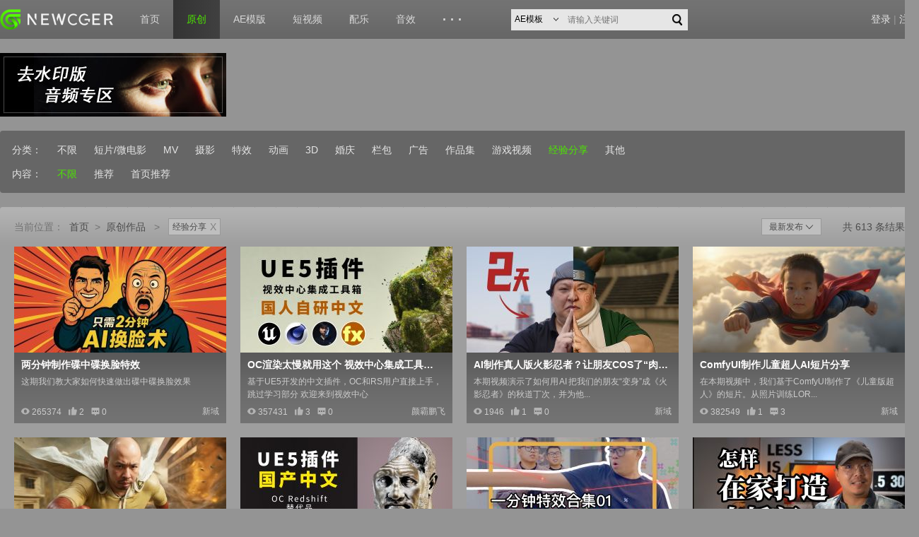

--- FILE ---
content_type: text/html; charset=UTF-8
request_url: https://www.newcger.com/works/list_1.html?t0=101
body_size: 7077
content:
<!DOCTYPE html>
<!--[if lt IE 7 ]><html class="ie6" lang="zh-cn"><![endif]-->
<!--[if lt IE 8 ]><html class="ie7" lang="zh-cn"><![endif]-->
<!--[if (gt IE 9)|!(IE)]><html lang="zh-cn"><![endif]-->
<html>

<head>
  <meta charset="UTF-8">
  <meta name="viewport" content="width=device-width, initial-scale=1.0, user-scalable=0, minimum-scale=1.0, maximum-scale=1.0">
  <meta http-equiv="X-UA-Compatible" content="IE=edge">
  <title>经验分享_原创作品_新CG儿_NewCGer</title>
  <meta name="description" content="新CG儿（NewCGer）原创作品发布专区">
  <meta name="keywords" content="原创短片,原创微电影,原创MV,摄影作品,特效作品,3D动画,作品集">
  <link rel="stylesheet" type="text/css" href="/static/css/reset.css" />
  <link rel="stylesheet" type="text/css" href="/static/css/global.css" />
  <link rel="stylesheet" type="text/css" href="/static/css/ll.ui.select.css" />
  <link rel="stylesheet" type="text/css" href="/static/css/ie6.css" />
  <link rel="stylesheet" type="text/css" href="/static/css/ie7.css" />
  <link rel="stylesheet" type="text/css" href="/static/css/index.css"/>
  <link rel="stylesheet" type="text/css" href="/static/css/lists.css"/>
  <script type="text/javascript" src="/static/js/jquery/1.7.2/jquery.min.js"></script>
  <script type="text/javascript" src="/static/js/nav.js"></script>
  <script type="text/javascript" src="/static/plugins/lancer.ui.select/ll.ui.select.js"></script>
  <!--[if lt IE 9 ]>
  <script type="text/javascript" src="/static/plugins/html5css3/html5shiv.js"></script>
  <script type="text/javascript" src="/static/plugins/jquery.placeholder.js"></script>
  <![endif]-->
  <!--[if IE 6]>
  <script type="text/javascript" src="/static/plugins/ie6/DD_belatedPNG.js"></script>
  <script type="text/javascript" src="/static/plugins/ie6/png.js"></script>
  <![endif]-->
</head>

<body>
<div class="mask"></div>
<header>
    <section class="container">
        <h1>
            <a href="/"><img class="logo" src="/static/images/logo.png" alt="新CG儿"></a>
        </h1>
        <nav class="globalNav">
            <ul id="mainNav">
                <li >
                    <a href="https://www.newcger.com/">首页</a>
                </li>
                <li  class="cur" >
                    <a href="https://www.newcger.com/works/">原创</a>
                </li>
                <li >
                    <a href="https://www.newcger.com/aemoban/">AE模版</a>
                </li>
                <li >
                    <a href="https://www.newcger.com/duanshipin/">短视频</a>
                </li>
                <li >
                    <a href="https://www.newcger.com/peiyue/">配乐</a>
                </li>
                <li >
                    <a href="https://www.newcger.com/yinxiao/">音效</a>
                </li>
                <li>
                    <a href="#"
                       style="font-weight: bold;font-size: 18px;letter-spacing: 6px;line-height: 56px;font-family: Helvetica;">···</a>
                    <ul>
                        <li>
                            <a href="https://www.newcger.com/shipinsucai/">视频素材</a>
                        </li>
                        <li>
                            <a href="https://www.newcger.com/sounds/">音频素材</a>
                        </li>
                        <li>
                            <a href="https://www.newcger.com/cg/">佳作</a>
                        </li>
                        <li>
                            <a href="https://www.newcger.com/aechajian" target="_blank">AE插件下载</a>
                        </li>
                        <li>
                            <a href="https://www.newcger.com/index/notice/list">本站公告栏</a>
                        </li>
                    </ul>
                </li>
            </ul>
        </nav>
        <div class="groupSearchBar">
            <form method="get" action="/index/search/index">
                <div class="ll_select smallSelect">
                    <input type="hidden" name="searchtype" value="titlekeyword">
                    <select id="topSearch" name="topSearch" style="display: none;">
                        <option value="12">AE模板</option>
                        <option value="35">短视频</option>
                        <option value="36">配乐素材</option>
                        <option value="37">音效素材</option>
                        <option value="16">视频素材</option>
                        <option value="8">原创作品</option>
                    </select>
                </div>
                <input type="text" class="topSearchText" placeholder="请输入关键词" name="keyword" onfocus="this.placeholder = ''"
                       onblur="this.placeholder = '请输入关键词'"> <input type="submit" class="topSearchBtn" value="">
            </form>
        </div>

                <nav class="loginNav" id="loginNav">
            <a href="https://www.newcger.com/index/login/index">登录</a> |
            <a href="https://www.newcger.com/index/login/register">注册</a>
        </nav>
        
        <div class="clearfix"></div>
    </section>
</header><div class="main">
  <div class="lists_banner1">
    <div class="banner_small">
            <a data-href='https://www.newcger.com/aemoban/list_1.html?t2=103' data-name='advertisement' data-adid='97' href='javascript:;' rel='nofollow'><img src='https://static.newcger.com/uploads/allimg/2021/02/24/1614173982_3251.jpg'></a>
          </div>
    <div class="banner_big">
            <script type="text/javascript">
    (function() {
        var s = "_" + Math.random().toString(36).slice(2);
        document.write('<div style="" id="' + s + '"></div>');
        (window.slotbydup = window.slotbydup || []).push({
            id: "u2555448",
            container:  s
        });
    })();
</script>
<!-- 多条广告如下脚本只需引入一次 -->
<script type="text/javascript" src="//cpro.baidustatic.com/cpro/ui/c.js" async="async" defer="defer" ></script>
          </div>
  </div>
  <div class="fliter_area mb20">
    <div class="fliterSearch">
      <div class="bar"><strong>分类：</strong>
        <a href="https://www.newcger.com/works/list_1.html" >不限</a>
                <a href="https://www.newcger.com/works/list_1.html?t0=23" >短片/微电影</a>
                <a href="https://www.newcger.com/works/list_1.html?t0=24" >MV</a>
                <a href="https://www.newcger.com/works/list_1.html?t0=25" >摄影</a>
                <a href="https://www.newcger.com/works/list_1.html?t0=26" >特效</a>
                <a href="https://www.newcger.com/works/list_1.html?t0=27" >动画</a>
                <a href="https://www.newcger.com/works/list_1.html?t0=28" >3D</a>
                <a href="https://www.newcger.com/works/list_1.html?t0=29" >婚庆</a>
                <a href="https://www.newcger.com/works/list_1.html?t0=30" >栏包</a>
                <a href="https://www.newcger.com/works/list_1.html?t0=100" >广告</a>
                <a href="https://www.newcger.com/works/list_1.html?t0=99" >作品集</a>
                <a href="https://www.newcger.com/works/list_1.html?t0=31" >游戏视频</a>
                <a href="https://www.newcger.com/works/list_1.html?t0=101"  class="green" >经验分享</a>
                <a href="https://www.newcger.com/works/list_1.html?t0=32" >其他</a>
              </div>
      <div class="bar"><strong>内容：</strong>
        <a href="https://www.newcger.com/works/list_1.html?t0=101"  class="green" >不限</a>
                <a href="https://www.newcger.com/works/list_1.html?t1=33&amp;t0=101" >推荐</a>
                <a href="https://www.newcger.com/works/list_1.html?t1=34&amp;t0=101" >首页推荐</a>
              </div>
    </div>
  </div>
  <section class="sp_area mb20">
    <div class="blockTit">
      <div class="cLocation">
        <span>当前位置：</span><a href="https://www.newcger.com/">首页</a>&gt;<a href="https://www.newcger.com/works/">原创作品</a>
        &gt;
                    <a class="tag" href="https://www.newcger.com/works/list_1.html?t1=0&amp;sort=1">经验分享<i>X</i></a>
                                  </div>
      <div class="cResults">
        <div class="cFilter">
          <div style="cursor: pointer;">最新发布&nbsp;<img src="/static/images/unfold.png" alt="" /></div>
          <ul>
                        <li  class="current" ><a href="https://www.newcger.com/works/list_1.html?t0=101&amp;t1=0&amp;page=1&amp;sort=1">最新发布</a></li>
                        <li ><a href="https://www.newcger.com/works/list_1.html?t0=101&amp;t1=0&amp;page=1&amp;sort=2">最多浏览</a></li>
                        <li ><a href="https://www.newcger.com/works/list_1.html?t0=101&amp;t1=0&amp;page=1&amp;sort=3">最多点赞</a></li>
                      </ul>
        </div>
        <span>共&nbsp;613&nbsp;条结果</span>
      </div>
      <div class="clearfix"></div>
    </div>
    <div class="grayBlock block934">
      <div class="clearfix"></div>
      <ul class="imageTextItem">
                        <li>
          <div class="thumb">
            <a href="https://www.newcger.com/works/123702.html" target="_blank" title="两分钟制作碟中碟换脸特效"><img src="https://static.newcger.com/uploads/allimg/2025/07/11/1752231760_1352_cover.jpg" width="300" height="150"></a>
          </div>
          <div class="info">
            <a href="https://www.newcger.com/works/123702.html" class="tit" target="_blank" title="两分钟制作碟中碟换脸特效">两分钟制作碟中碟换脸特效</a>
            <p class="desc">这期我们教大家如何快速做出碟中碟换脸效果</p>
            <div class="anv">
              <a href="https://www.newcger.com/index/home/page/uid/151128" class="author" target="_blank">新域</a>
              <span class="arcVote"><img src="/static/images/browse_icon.png" alt=""/><span class="browse">265374</span><img src="/static/images/praise_fill.png" /><span class="praise">2</span><img src="/static/images/message_fill.png" /><span class="message">0</span></span>
            </div>
          </div>
        </li>
                                <li>
          <div class="thumb">
            <a href="https://www.newcger.com/works/118321.html" target="_blank" title="OC渲染太慢就用这个 视效中心集成工具箱2.2版"><img src="https://static.newcger.com/uploads/allimg/2025/05/28/1748401810_7885_cover.jpg" width="300" height="150"></a>
          </div>
          <div class="info">
            <a href="https://www.newcger.com/works/118321.html" class="tit" target="_blank" title="OC渲染太慢就用这个 视效中心集成工具箱2.2版">OC渲染太慢就用这个 视效中心集成工具箱2.2版</a>
            <p class="desc">基于UE5开发的中文插件，OC和RS用户直接上手，跳过学习部分 欢迎来到视效中心</p>
            <div class="anv">
              <a href="https://www.newcger.com/index/home/page/uid/263981" class="author" target="_blank">颜霸鹏飞</a>
              <span class="arcVote"><img src="/static/images/browse_icon.png" alt=""/><span class="browse">357431</span><img src="/static/images/praise_fill.png" /><span class="praise">3</span><img src="/static/images/message_fill.png" /><span class="message">0</span></span>
            </div>
          </div>
        </li>
                                <li>
          <div class="thumb">
            <a href="https://www.newcger.com/works/116145.html" target="_blank" title="AI制作真人版火影忍者？让朋友COS了“肉弹战车”技术分享"><img src="https://static.newcger.com/uploads/allimg/2025/05/14/1747187052_1188_cover.jpg" width="300" height="150"></a>
          </div>
          <div class="info">
            <a href="https://www.newcger.com/works/116145.html" class="tit" target="_blank" title="AI制作真人版火影忍者？让朋友COS了“肉弹战车”技术分享">AI制作真人版火影忍者？让朋友COS了“肉弹战车”技术分享</a>
            <p class="desc">本期视频演示了如何用 AI 把我们的朋友“变身”成《火影忍者》的秋道丁次，并为他...</p>
            <div class="anv">
              <a href="https://www.newcger.com/index/home/page/uid/151128" class="author" target="_blank">新域</a>
              <span class="arcVote"><img src="/static/images/browse_icon.png" alt=""/><span class="browse">1946</span><img src="/static/images/praise_fill.png" /><span class="praise">1</span><img src="/static/images/message_fill.png" /><span class="message">0</span></span>
            </div>
          </div>
        </li>
                                <li>
          <div class="thumb">
            <a href="https://www.newcger.com/works/115191.html" target="_blank" title="ComfyUI制作儿童超人AI短片分享"><img src="https://static.newcger.com/uploads/allimg/2025/05/06/1746515713_2219_cover.jpg" width="300" height="150"></a>
          </div>
          <div class="info">
            <a href="https://www.newcger.com/works/115191.html" class="tit" target="_blank" title="ComfyUI制作儿童超人AI短片分享">ComfyUI制作儿童超人AI短片分享</a>
            <p class="desc">在本期视频中，我们基于ComfyUI制作了《儿童版超人》的短片。从照片训练LOR...</p>
            <div class="anv">
              <a href="https://www.newcger.com/index/home/page/uid/151128" class="author" target="_blank">新域</a>
              <span class="arcVote"><img src="/static/images/browse_icon.png" alt=""/><span class="browse">382549</span><img src="/static/images/praise_fill.png" /><span class="praise">1</span><img src="/static/images/message_fill.png" /><span class="message">3</span></span>
            </div>
          </div>
        </li>
                                <li>
          <div class="thumb">
            <a href="https://www.newcger.com/works/114912.html" target="_blank" title="AI制作真人一拳超人镜头"><img src="https://static.newcger.com/uploads/allimg/2025/04/27/1745726720_3498_cover.jpg" width="300" height="150"></a>
          </div>
          <div class="info">
            <a href="https://www.newcger.com/works/114912.html" class="tit" target="_blank" title="AI制作真人一拳超人镜头">AI制作真人一拳超人镜头</a>
            <p class="desc">我们用AI工具Pika的多帧视频功能，只用了五张照片就制作出了一个战斗镜头！从上...</p>
            <div class="anv">
              <a href="https://www.newcger.com/index/home/page/uid/151128" class="author" target="_blank">新域</a>
              <span class="arcVote"><img src="/static/images/browse_icon.png" alt=""/><span class="browse">423265</span><img src="/static/images/praise_fill.png" /><span class="praise">3</span><img src="/static/images/message_fill.png" /><span class="message">1</span></span>
            </div>
          </div>
        </li>
                                <li>
          <div class="thumb">
            <a href="https://www.newcger.com/works/83955.html" target="_blank" title="UE5中文插件 视效中心集成工具箱 平替OC Redshif"><img src="https://static.newcger.com/uploads/allimg/2024/08/11/1723376147_1007_cover.jpg" width="300" height="150"></a>
          </div>
          <div class="info">
            <a href="https://www.newcger.com/works/83955.html" class="tit" target="_blank" title="UE5中文插件 视效中心集成工具箱 平替OC Redshif">UE5中文插件 视效中心集成工具箱 平替OC Redshif</a>
            <p class="desc">本次主要给大家介绍一下我新开发的UE5插件：视效中心集成工具箱
历时一年多终于取...</p>
            <div class="anv">
              <a href="https://www.newcger.com/index/home/page/uid/263981" class="author" target="_blank">颜霸鹏飞</a>
              <span class="arcVote"><img src="/static/images/browse_icon.png" alt=""/><span class="browse">396830</span><img src="/static/images/praise_fill.png" /><span class="praise">2</span><img src="/static/images/message_fill.png" /><span class="message">0</span></span>
            </div>
          </div>
        </li>
                                <li>
          <div class="thumb">
            <a href="https://www.newcger.com/works/78565.html" target="_blank" title="一分钟特效01｜分身 枪战 橡皮人 一飞冲天｜悲鸿"><img src="https://static.newcger.com/uploads/allimg/2024/06/25/1719328792_9735_cover.jpg" width="300" height="150"></a>
          </div>
          <div class="info">
            <a href="https://www.newcger.com/works/78565.html" class="tit" target="_blank" title="一分钟特效01｜分身 枪战 橡皮人 一飞冲天｜悲鸿">一分钟特效01｜分身 枪战 橡皮人 一飞冲天｜悲鸿</a>
            <p class="desc">10秒特效技巧合集01</p>
            <div class="anv">
              <a href="https://www.newcger.com/index/home/page/uid/89244" class="author" target="_blank">悲鸿1895</a>
              <span class="arcVote"><img src="/static/images/browse_icon.png" alt=""/><span class="browse">273268</span><img src="/static/images/praise_fill.png" /><span class="praise">7</span><img src="/static/images/message_fill.png" /><span class="message">0</span></span>
            </div>
          </div>
        </li>
                                <li>
          <div class="thumb">
            <a href="https://www.newcger.com/works/58105.html" target="_blank" title="【省钱】快速在家里打造有氛围的直播间"><img src="https://static.newcger.com/uploads/allimg/2024/01/10/1704858136_7127_cover.jpg" width="300" height="150"></a>
          </div>
          <div class="info">
            <a href="https://www.newcger.com/works/58105.html" class="tit" target="_blank" title="【省钱】快速在家里打造有氛围的直播间">【省钱】快速在家里打造有氛围的直播间</a>
            <p class="desc">怎样快速切省钱的在家里打造属于自己的直播间呢？我在不到5平米的空间内打造属于自己...</p>
            <div class="anv">
              <a href="https://www.newcger.com/index/home/page/uid/973775" class="author" target="_blank">大家好我是麦子爸</a>
              <span class="arcVote"><img src="/static/images/browse_icon.png" alt=""/><span class="browse">2378</span><img src="/static/images/praise_fill.png" /><span class="praise">1</span><img src="/static/images/message_fill.png" /><span class="message">0</span></span>
            </div>
          </div>
        </li>
                                <li>
          <div class="thumb">
            <a href="https://www.newcger.com/works/57430.html" target="_blank" title="悲鴻｜一键视频换脸和进阶操作"><img src="https://static.newcger.com/uploads/allimg/2023/11/10/1699591494_3063_cover.jpg" width="300" height="150"></a>
          </div>
          <div class="info">
            <a href="https://www.newcger.com/works/57430.html" class="tit" target="_blank" title="悲鴻｜一键视频换脸和进阶操作">悲鴻｜一键视频换脸和进阶操作</a>
            <p class="desc">所谓Ai算法，趋势都是越来越易用，就轻轻的拿来用一下。换脸后检查一下细节，比如运...</p>
            <div class="anv">
              <a href="https://www.newcger.com/index/home/page/uid/89244" class="author" target="_blank">悲鸿1895</a>
              <span class="arcVote"><img src="/static/images/browse_icon.png" alt=""/><span class="browse">59075</span><img src="/static/images/praise_fill.png" /><span class="praise">6</span><img src="/static/images/message_fill.png" /><span class="message">2</span></span>
            </div>
          </div>
        </li>
                                <li>
          <div class="thumb">
            <a href="https://www.newcger.com/works/57340.html" target="_blank" title="手机绿幕后期抠像、跟踪、合成，使用Ae+Mocha软件完成"><img src="https://static.newcger.com/uploads/allimg/2023/10/31/1698736134_5837_cover.jpg" width="300" height="150"></a>
          </div>
          <div class="info">
            <a href="https://www.newcger.com/works/57340.html" class="tit" target="_blank" title="手机绿幕后期抠像、跟踪、合成，使用Ae+Mocha软件完成">手机绿幕后期抠像、跟踪、合成，使用Ae+Mocha软件完成</a>
            <p class="desc">抠像、跟踪、合成：After Effects、Mocha Pro</p>
            <div class="anv">
              <a href="https://www.newcger.com/index/home/page/uid/125855" class="author" target="_blank">光影7号</a>
              <span class="arcVote"><img src="/static/images/browse_icon.png" alt=""/><span class="browse">5546</span><img src="/static/images/praise_fill.png" /><span class="praise">1</span><img src="/static/images/message_fill.png" /><span class="message">0</span></span>
            </div>
          </div>
        </li>
                                <li>
          <div class="thumb">
            <a href="https://www.newcger.com/works/57331.html" target="_blank" title="简单动态相册"><img src="https://static.newcger.com/uploads/allimg/2023/10/29/1698591615_9689_cover.jpg" width="300" height="150"></a>
          </div>
          <div class="info">
            <a href="https://www.newcger.com/works/57331.html" class="tit" target="_blank" title="简单动态相册">简单动态相册</a>
            <p class="desc">简单动态相册</p>
            <div class="anv">
              <a href="https://www.newcger.com/index/home/page/uid/1027028" class="author" target="_blank">AE设计师</a>
              <span class="arcVote"><img src="/static/images/browse_icon.png" alt=""/><span class="browse">1806</span><img src="/static/images/praise_fill.png" /><span class="praise">0</span><img src="/static/images/message_fill.png" /><span class="message">0</span></span>
            </div>
          </div>
        </li>
                                <li>
          <div class="thumb">
            <a href="https://www.newcger.com/works/56892.html" target="_blank" title="我们做三维动画项目角色动画的制作流程"><img src="https://static.newcger.com/uploads/allimg/2023/09/18/1695003898_4264_cover.jpg" width="300" height="150"></a>
          </div>
          <div class="info">
            <a href="https://www.newcger.com/works/56892.html" class="tit" target="_blank" title="我们做三维动画项目角色动画的制作流程">我们做三维动画项目角色动画的制作流程</a>
            <p class="desc">使用软件：iclone+C4D</p>
            <div class="anv">
              <a href="https://www.newcger.com/index/home/page/uid/125855" class="author" target="_blank">光影7号</a>
              <span class="arcVote"><img src="/static/images/browse_icon.png" alt=""/><span class="browse">2838</span><img src="/static/images/praise_fill.png" /><span class="praise">0</span><img src="/static/images/message_fill.png" /><span class="message">0</span></span>
            </div>
          </div>
        </li>
                                <li>
          <div class="thumb">
            <a href="https://www.newcger.com/works/56435.html" target="_blank" title="光影7号后期工作室项目全流程分享"><img src="https://static.newcger.com/uploads/allimg/2023/08/08/1691458393_3752_cover.jpg" width="300" height="150"></a>
          </div>
          <div class="info">
            <a href="https://www.newcger.com/works/56435.html" class="tit" target="_blank" title="光影7号后期工作室项目全流程分享">光影7号后期工作室项目全流程分享</a>
            <p class="desc">工作室近期项目，很久没有跟大家分享了，趁有些空闲时间，录制一期我们工作室的工作流...</p>
            <div class="anv">
              <a href="https://www.newcger.com/index/home/page/uid/125855" class="author" target="_blank">光影7号</a>
              <span class="arcVote"><img src="/static/images/browse_icon.png" alt=""/><span class="browse">17068</span><img src="/static/images/praise_fill.png" /><span class="praise">7</span><img src="/static/images/message_fill.png" /><span class="message">0</span></span>
            </div>
          </div>
        </li>
                                <li>
          <div class="thumb">
            <a href="https://www.newcger.com/works/55824.html" target="_blank" title="如何用C4D制作建筑的生长动画？ 人文成都片头解析_川西林盘"><img src="https://static.newcger.com/uploads/allimg/2023/06/12/1686582149_1017_cover.jpg" width="300" height="150"></a>
          </div>
          <div class="info">
            <a href="https://www.newcger.com/works/55824.html" class="tit" target="_blank" title="如何用C4D制作建筑的生长动画？ 人文成都片头解析_川西林盘">如何用C4D制作建筑的生长动画？ 人文成都片头解析_川西林盘</a>
            <p class="desc">哈喽大家好，我是文科，欢迎大家来到KEYCG。前段时间我做了一个片头，所以接下来...</p>
            <div class="anv">
              <a href="https://www.newcger.com/index/home/page/uid/272405" class="author" target="_blank">keycg</a>
              <span class="arcVote"><img src="/static/images/browse_icon.png" alt=""/><span class="browse">2166</span><img src="/static/images/praise_fill.png" /><span class="praise">1</span><img src="/static/images/message_fill.png" /><span class="message">0</span></span>
            </div>
          </div>
        </li>
                                <li>
          <div class="thumb">
            <a href="https://www.newcger.com/works/55011.html" target="_blank" title="三周AI制作《灌篮高手》"><img src="https://static.newcger.com/uploads/allimg/2023/04/08/1680945050_5173_cover.jpg" width="300" height="150"></a>
          </div>
          <div class="info">
            <a href="https://www.newcger.com/works/55011.html" class="tit" target="_blank" title="三周AI制作《灌篮高手》">三周AI制作《灌篮高手》</a>
            <p class="desc">最近AI比较火，Stable diffusion是其中之一。看到油管大神Corr...</p>
            <div class="anv">
              <a href="https://www.newcger.com/index/home/page/uid/151128" class="author" target="_blank">新域</a>
              <span class="arcVote"><img src="/static/images/browse_icon.png" alt=""/><span class="browse">27106</span><img src="/static/images/praise_fill.png" /><span class="praise">4</span><img src="/static/images/message_fill.png" /><span class="message">1</span></span>
            </div>
          </div>
        </li>
                                <li>
          <div class="thumb">
            <a href="https://www.newcger.com/works/54038.html" target="_blank" title="C4D制作《弥留之国的爱丽丝》壁纸"><img src="https://static.newcger.com/uploads/allimg/2023/01/12/1673492114_2204_cover.jpg" width="300" height="150"></a>
          </div>
          <div class="info">
            <a href="https://www.newcger.com/works/54038.html" class="tit" target="_blank" title="C4D制作《弥留之国的爱丽丝》壁纸">C4D制作《弥留之国的爱丽丝》壁纸</a>
            <p class="desc">最近，日剧《弥留之国的爱丽丝》第二季上线了，我一口气看完了两季，感觉非常精彩，很...</p>
            <div class="anv">
              <a href="https://www.newcger.com/index/home/page/uid/272405" class="author" target="_blank">keycg</a>
              <span class="arcVote"><img src="/static/images/browse_icon.png" alt=""/><span class="browse">2195</span><img src="/static/images/praise_fill.png" /><span class="praise">0</span><img src="/static/images/message_fill.png" /><span class="message">0</span></span>
            </div>
          </div>
        </li>
                                <li>
          <div style="width: 300px; height: 250px;">
                        <script type="text/javascript">
    (function() {
        var s = "_" + Math.random().toString(36).slice(2);
        document.write('<div style="" id="' + s + '"></div>');
        (window.slotbydup = window.slotbydup || []).push({
            id: "u3811838",
            container:  s
        });
    })();
</script>
<!-- 多条广告如下脚本只需引入一次 -->
<script type="text/javascript" src="//cpro.baidustatic.com/cpro/ui/c.js" async="async" defer="defer" ></script>
                      </div>
        </li>
                                <li>
          <div class="thumb">
            <a href="https://www.newcger.com/works/53623.html" target="_blank" title="【AE脚本】快速摆正倾斜的图像"><img src="https://static.newcger.com/uploads/allimg/2022/12/07/1670419376_5397_cover.jpg" width="300" height="150"></a>
          </div>
          <div class="info">
            <a href="https://www.newcger.com/works/53623.html" class="tit" target="_blank" title="【AE脚本】快速摆正倾斜的图像">【AE脚本】快速摆正倾斜的图像</a>
            <p class="desc">当AE中的图片或视频是倾斜的，可以使用这个脚本快速调整垂直或水平。不用再拉参考线</p>
            <div class="anv">
              <a href="https://www.newcger.com/index/home/page/uid/1005868" class="author" target="_blank">云天Cosmo</a>
              <span class="arcVote"><img src="/static/images/browse_icon.png" alt=""/><span class="browse">13542</span><img src="/static/images/praise_fill.png" /><span class="praise">15</span><img src="/static/images/message_fill.png" /><span class="message">5</span></span>
            </div>
          </div>
        </li>
                                <li>
          <div class="thumb">
            <a href="https://www.newcger.com/works/53490.html" target="_blank" title="黑色星期五来了！如何购买安装OC渲染器?"><img src="https://static.newcger.com/uploads/allimg/2022/11/28/1669621169_6707_cover.jpg" width="300" height="150"></a>
          </div>
          <div class="info">
            <a href="https://www.newcger.com/works/53490.html" class="tit" target="_blank" title="黑色星期五来了！如何购买安装OC渲染器?">黑色星期五来了！如何购买安装OC渲染器?</a>
            <p class="desc">一天一万字 136年才能读完这套书  </p>
            <div class="anv">
              <a href="https://www.newcger.com/index/home/page/uid/272405" class="author" target="_blank">keycg</a>
              <span class="arcVote"><img src="/static/images/browse_icon.png" alt=""/><span class="browse">1859</span><img src="/static/images/praise_fill.png" /><span class="praise">1</span><img src="/static/images/message_fill.png" /><span class="message">0</span></span>
            </div>
          </div>
        </li>
                                <li>
          <div class="thumb">
            <a href="https://www.newcger.com/works/52495.html" target="_blank" title="blender教程 汽车与布料的碰撞"><img src="https://static.newcger.com/uploads/allimg/2022/09/09/1662711858_9765_cover.jpg" width="300" height="150"></a>
          </div>
          <div class="info">
            <a href="https://www.newcger.com/works/52495.html" class="tit" target="_blank" title="blender教程 汽车与布料的碰撞">blender教程 汽车与布料的碰撞</a>
            <p class="desc">布料碰撞模拟教程</p>
            <div class="anv">
              <a href="https://www.newcger.com/index/home/page/uid/862981" class="author" target="_blank">哔哩哔哩Crazy何导演</a>
              <span class="arcVote"><img src="/static/images/browse_icon.png" alt=""/><span class="browse">2773</span><img src="/static/images/praise_fill.png" /><span class="praise">0</span><img src="/static/images/message_fill.png" /><span class="message">0</span></span>
            </div>
          </div>
        </li>
                      </ul>
      <div class="clearfix"></div>

      <nav class="pageNav ptb17">
        <div class="joggerA">
                    <a class='current' href='https://www.newcger.com/works/list_1.html?t0=101'>1</a><a href='https://www.newcger.com/works/list_2.html?t0=101'>2</a><a href='https://www.newcger.com/works/list_3.html?t0=101'>3</a><a href='https://www.newcger.com/works/list_4.html?t0=101'>4</a><a href='https://www.newcger.com/works/list_5.html?t0=101'>5</a><a href='https://www.newcger.com/works/list_6.html?t0=101'>6</a><a href='https://www.newcger.com/works/list_7.html?t0=101'>7</a><a href='https://www.newcger.com/works/list_8.html?t0=101'>8</a><a href='https://www.newcger.com/works/list_9.html?t0=101'>9</a><a href='https://www.newcger.com/works/list_2.html?t0=101' class='next_page'>&gt;</a>
                  </div>

        <div class="pageNavByNum">
          <form method="get" action="/works/list_1.html">
            <label>共33页</label>
            <label>跳转到</label>
            <input type="hidden" name="t0" value="101">
            <input type="hidden" name="t1" value="0">
            <input type="hidden" name="sort" value="1">
            <input type="text" class="blackTxt" name="page" value="1" id="PageNo" data-total="33" data-page="1" onkeyup="checkPage(this)">
            <label>页</label>
            <input type="submit" class="goBtn" value="GO" id="goBtn">
          </form>
        </div>
        <div class="clearfix"></div>
      </nav>
    </div>
  </section>
  <div class="banner_img">
        <div class="_nfvnyunb6jb"></div>
    <script type="text/javascript">
        (window.slotbydup = window.slotbydup || []).push({
            id: "u3774522",
            container: "_nfvnyunb6jb",
            async: true
        });
    </script>
    <!-- 多条广告如下脚本只需引入一次 -->
    <script type="text/javascript" src="//cpro.baidustatic.com/cpro/ui/cm.js" async="async" defer="defer" >
    </script>
      </div>
  <a href="#" class="toTop"></a>
</div>
<footer>
  <div class="corpRight">
    <div class="container">
      <p>
        <a href="/service/about/">关于本站</a>
        <a href="/service/rule/">网站规则</a>
        <a href="/service/qqgroup/">官方社群</a>
        <a href="/service/suggest/">提交建议</a>
        <a href="/service/map/">网站地图</a>
        <a href="/service/ad/">广告投放</a>
        <a href="/service/copyright/">版权声明</a>
      </p>
      <p>Copyright © 2010-2026 www.NewCGer.com <a href="https://beian.miit.gov.cn" rel="nofollow" target="_blank">蜀ICP备2023008588号-1</a>
     <script>
          var _hmt = _hmt || [];
          (function() {
            var hm = document.createElement("script");
            hm.src = "https://hm.baidu.com/hm.js?e6d53931d3c448a0325f4c254adbf071";
            var s = document.getElementsByTagName("script")[0];
            s.parentNode.insertBefore(hm, s);
          })();
        </script>
      </p>
      <a class="logo1"><img src="/static/images/logo1.png" alt="新CG儿"/></a>
    </div>
  </div>
</footer><a href="#" class="toTop"></a>
</body>
<script src="/static/js/jquery-1.7.2.min.js" type="text/javascript" charset="utf-8"></script>
<script src="/static/js/toTop.js" type="text/javascript" charset="utf-8"></script>
<script src="/static/js/login.js" type="text/javascript" charset="utf-8"></script>
<script src="/static/js/checkLogin.js" type="text/javascript" charset="utf-8"></script>
<script src="/static/js/adstatistics.js" type="text/javascript" charset="utf-8"></script>
<script src="/static/js/msgbox.js" type="text/javascript" charset="utf-8"></script>
<script type="text/javascript">
  $(".blockTit .cResults .cFilter").on("click",function(){
    var _ul = $(".blockTit .cResults .cFilter ul");
    if(_ul.css("display") == "none"){
      _ul.css("display","block");
    }else{
      _ul.css("display","none");
    }
  })
</script>
</html>

--- FILE ---
content_type: text/css
request_url: https://www.newcger.com/static/css/global.css
body_size: 1944
content:
body {
    font-size: 14px;
    background: #949494;
    color: #e5e5e5;
}

a {
    color: #e6e6e6;
}

a:hover,
.blockTit a:hover,
.grayBlock ul.imageTextItem li a.tit:hover,
.grayBlock ul.addAttentionItem li a.uname:hover,
footer .corpRight a:hover,
footer .friendLink a:hover,
header nav.globalNav ul li.cur ul li a:hover {
    color: #4de600;
}

#tl img {
    vertical-align: middle;
}

a img {
    vertical-align: middle;
}

a:hover img {
    opacity: 0.8;
    filter: alpha(opacity=80);
}


header {
    background: url(../images/nav_bg.gif);
    /*border-top: 1px solid #51de0a;*/
    height: 55px;
    line-height: 55px;
    position: relative;
    z-index: 100;
}

.container {
    width: 1300px;
    margin: 0 auto;
    clear: both;
    position: relative;
}

header h1 {
    float: left;
    height: 55px;
    overflow: hidden;
}

header .logo {
    display: block;
    margin-top: 13px;
}

header nav.globalNav {
    float: left;
    margin-left: 19px;
}

header nav.globalNav ul li {
    float: left;
    position: relative;
}

header nav.globalNav ul li a {
    display: block;
    height: 55px;
    line-height: 55px;
    padding: 0 19px;
    color: #d9d9d9;
}

header nav.globalNav ul li a:hover,
header nav.globalNav ul li.cur a {
    color: #4de600;
    background-image: linear-gradient(90deg, #333333 0%, #404040 100%);
    background-position: top center;
}

header nav.globalNav ul li.cur ul li a {
    color: #fff;
}


header nav.globalNav ul li ul {
    position: absolute;
    background: #404040;
    display: none;
    z-index: 100;
}

header nav.globalNav ul li.cur ul {
    display: block;
}


header nav.globalNav ul li ul li {
    float: none;
}

header nav.globalNav ul li ul li a {
    width: 85px;
}

header nav.globalNav ul li.cur ul li a {
    background: none
}

header nav.globalNav ul li ul li a:hover {
    background: none;
    background-color: #272727;
}

.groupSearchBar {
    /*border: 1px solid #5f5f5f;*/
    float: left;
    vertical-align: middle;
    margin: 13px 0 0 45px;
}

.groupSearchBar .ll_select,
.groupSearchBar select,
.groupSearchBar input {
    height: 30px;
    line-height: 30px;
    float: left;
    background: #e6e6e6;
    border: 0;
    font-size: 12px;
}

.groupSearchBar input.topSearchText {
    width: 130px;
    padding: 0 10px;
}

.groupSearchBar input.topSearchBtn {
    background: url(../images/search_icon.png) no-repeat center center #e6e6e6;
    width: 30px;
    height: 30px;
    cursor: pointer;
}


header nav.personalNav,
header nav.loginNav {
    float: right;
}


header nav.personalNav ul {
    float: left;
}

header nav.personalNav ul li {
    float: left;
    text-align: center;
    position: relative;
}

header nav.personalNav ul li a {
    display: block;
    width: 36px;
    height: 45px;
    padding-top: 10px;
    text-align: center;
    position: relative;
}

header nav.personalNav ul li .dot {
    display: none;
    width: 8px;
    height: 8px;
    background: url(../images/redDot.png) no-repeat center;
    position: absolute;
    top: 10px;
    right: 3px;
}

header nav.personalNav ul li a.user-score {
    background: url(../images/recharge_icon.png) no-repeat center center;
}

header nav.personalNav ul li a.user-score:hover {
    background: #333333 url(../images/recharge_icon_green.png) no-repeat center center;
}

header nav.personalNav ul li a.personal {
    background: url(../images/tx_icon.png) no-repeat center center;
}

header nav.personalNav ul li a.personal:hover {
    background: #333333 url(../images/tx_icon_green.png) no-repeat center center;
}

header nav.personalNav ul li a.upload {
    background: url(../images/upload_icon.png) no-repeat center center;
}

header nav.personalNav ul li a.upload:hover {
    background: #333333 url(../images/upload_icon_green.png) no-repeat center center;
}

header nav.personalNav ul li a.star {
    background: url(../images/collection_icon.png) no-repeat center center;
}

header nav.personalNav ul li a.star:hover {
    background: #333333 url(../images/collection_icon_green.png) no-repeat center center;
}

header nav.personalNav ul li a.notice {
    background: url(../images/message_icon.png) no-repeat center center;
}

header nav.personalNav ul li a.notice:hover {
    background: #333333 url(../images/message_icon_green.png) no-repeat center center;
}

header nav.personalNav ul li.cur a,
header nav.personalNav ul li a:hover {
    background-color: #333333;

}

header nav.personalNav ul li.cur ul {
    display: block;
}

header nav.personalNav ul li ul {
    position: absolute;
    background: #333333;
    display: none;
    z-index: 1000;
}

header nav.personalNav ul li ul li {
    float: none;
    text-align: left;
}

header nav.personalNav ul li ul li a {
    width: 108px;
    background: none;
    height: 45px;
    line-height: 45px;
    padding: 0 0 0 20px;
    text-align: left;

}

header nav.personalNav ul li ul li a:hover {
    background-color: #272727
}


header nav.personalNav ul li a.face {
    height: 55px;
    line-height: 55px;
    padding: 0;
    background-image: none;
}

header nav.personalNav ul li a.face img {
    vertical-align: middle;
}

header nav.personalNav ul li ul.cRight {
    right: 0
}


header nav.personalNav ul li ul.hasIcon li a {
    padding-left: 35px;
    width: 70px;
}

header nav.personalNav ul li ul.hasIcon li a {
    background-image: url(../images/icon2.png);
    background-repeat: no-repeat;
}

header nav.personalNav ul li ul.hasIcon li a.pan {
    background-position: 10px 15px
}

header nav.personalNav ul li ul.hasIcon li a.smile {
    background-position: 10px -19px
}

header nav.personalNav ul li ul.hasIcon li a.turnoff {
    background-position: 10px -53px
}

header nav.personalNav ul li ul.message li a {
    width: 108px;
}

header nav.personalNav ul li ul.message li a span {
    /*display: block;*/
    line-height: 1;
    padding: 2px 5px;
    background: #ff3333;
    color: #fff;
    font-size: 12px;
    border-radius: 10px;
    margin-left: 5px;
}

header nav.loginNav {
    color: #999;
}


footer {
    margin-top: 17px;
    font-size: 12px;
    line-height: 24px;
    color: #cccccc;
    clear: both;
}

footer .friendLink {
    background: #808080;
    padding: 14px 0;
}

footer .corpRight {
    background: #666666;
    padding: 20px 0;
    text-align: left;
    line-height: 32px;
}

footer .corpRight .ll_select {
    text-align: left;
}

footer .friendLink a {
    color: #e5e5e5;
    margin-right: 30px;
}

footer .corpRight a {
    margin-right: 24px;
    color: #cccccc;
}

footer .corpRight a.logo1 {
    position: absolute;
    top: 7px;
    right: 0;

}

.toTop {
    width: 47px;
    height: 47px;
    left: 50%;
    margin-left: 700px;
    bottom: 200px;
    position: fixed;
    _position: absolute;
    background-image: url(/static/images/toTop.jpg);
    background-repeat: no-repeat;
    background-position: left top;
    display: none;
}

.toTop:hover {
    background-position: left bottom;
}

.blackBg {
    width: 100%;
    position: fixed;
    _position: absolute;
    top: 0;
    left: 0;
    background: #000;
    z-index: 999;
}


.commonBlock {
    border: 10px solid #878889;
    width: 948px;
    background: #676767;
    margin: 20px 0;
}

.block5 {
    background: #555;
}

.block67 {
    background: #676767;
}

.commonTable {
    line-height: 36px;
}

.commonTable th {
    background: #555555;
    text-align: center;

}

.commonTable td {
    border-bottom: 1px solid #555555;
    text-align: center;
    padding: 0 10px;
    color: #fff;
}

.commonTable td p.tit {
    text-align: left;
}

.commonTable td time {
    color: #c3c3c3;
}

header nav.personalNav ul li a.xiaoxi {
    background-position: -146px bottom;
}

/*david*/
#shareBtn {
    margin: 0 10px 0 0;
    padding: 0;
}

ul.imageTextItem li.ad {
    background: none;
}

.vip-download {
    text-align: center;
}

.vip-download a {
    margin: 0 2px 10px 2px;
    display: inline-block;
    cursor: pointer;
}

.vip-download .notice a {
    margin: 0;
    font-size: 16px;
    color: #fff;
}

.vip-download .notice a:hover {
    color: #4de600;
}

.mb20 {
    margin-bottom: 20px;
}

.green {
    color: #4de600;
}

#normal-link {
    display:inline;
    white-space:nowrap;
    cursor: pointer;
    text-decoration: underline;
}